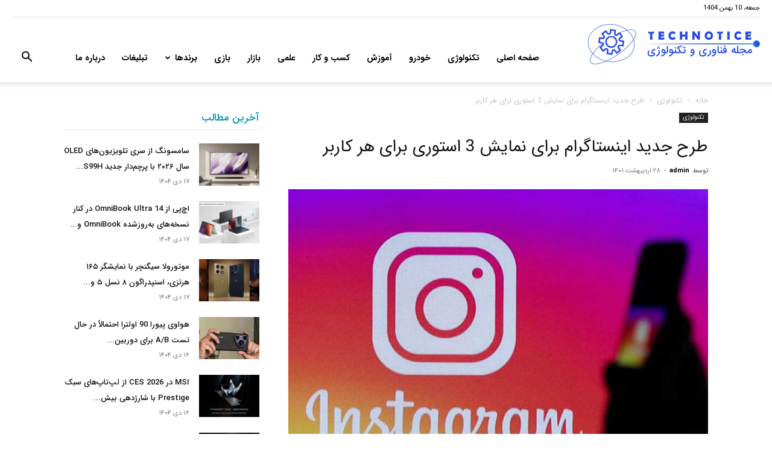

--- FILE ---
content_type: text/css
request_url: https://technotice.ir/wp-content/themes/Newspaper/rtl.css
body_size: 6834
content:
/*
Theme Name:     Newspaper
Theme URI: 		https://www.home-saha.com
Description:    made by wptime
Author:         wptime
Author URI: 	https://www.home-saha.com
Template:       Newspaper                             
Version:        12.6.1
*/

@font-face {
	font-family: IRANSans;
	font-style: normal;
	font-weight: 900;
	src: url('includes/wp-booster/wp-admin/css/fonts/eot/IRANSansWeb_Black.eot');
	src: url('includes/wp-booster/wp-admin/css/fonts/eot/IRANSansWeb_Black.eot?#iefix') format('embedded-opentype'),  /* IE6-8 */
		 url('includes/wp-booster/wp-admin/css/fonts/woff2/IRANSansWeb_Black.woff2') format('woff2'),  /* FF39+,Chrome36+, Opera24+*/
		 url('includes/wp-booster/wp-admin/css/fonts/woff/IRANSansWeb_Black.woff') format('woff'),  /* FF3.6+, IE9, Chrome6+, Saf5.1+*/
		 url('includes/wp-booster/wp-admin/css/fonts/ttf/IRANSansWeb_Black.ttf') format('truetype');
}
@font-face {
	font-family: IRANSans;
	font-style: normal;
	font-weight: bold;
	src: url('includes/wp-booster/wp-admin/css/fonts/eot/IRANSansWeb_Bold.eot');
	src: url('includes/wp-booster/wp-admin/css/fonts/eot/IRANSansWeb_Bold.eot?#iefix') format('embedded-opentype'),  /* IE6-8 */
		 url('includes/wp-booster/wp-admin/css/fonts/woff2/IRANSansWeb_Bold.woff2') format('woff2'),  /* FF39+,Chrome36+, Opera24+*/
		 url('includes/wp-booster/wp-admin/css/fonts/woff/IRANSansWeb_Bold.woff') format('woff'),  /* FF3.6+, IE9, Chrome6+, Saf5.1+*/
		 url('includes/wp-booster/wp-admin/css/fonts/ttf/IRANSansWeb_Bold.ttf') format('truetype');
}
@font-face {
	font-family: IRANSans;
	font-style: normal;
	font-weight: 500;
	src: url('includes/wp-booster/wp-admin/css/fonts/eot/IRANSansWeb_Medium.eot');
	src: url('includes/wp-booster/wp-admin/css/fonts/eot/IRANSansWeb_Medium.eot?#iefix') format('embedded-opentype'),  /* IE6-8 */
		 url('includes/wp-booster/wp-admin/css/fonts/woff2/IRANSansWeb_Medium.woff2') format('woff2'),  /* FF39+,Chrome36+, Opera24+*/
		 url('includes/wp-booster/wp-admin/css/fonts/woff/IRANSansWeb_Medium.woff') format('woff'),  /* FF3.6+, IE9, Chrome6+, Saf5.1+*/
		 url('includes/wp-booster/wp-admin/css/fonts/ttf/IRANSansWeb_Medium.ttf') format('truetype');
}
@font-face {
	font-family: IRANSans;
	font-style: normal;
	font-weight: 300;
	src: url('includes/wp-booster/wp-admin/css/fonts/eot/IRANSansWeb_Light.eot');
	src: url('includes/wp-booster/wp-admin/css/fonts/eot/IRANSansWeb_Light.eot?#iefix') format('embedded-opentype'),  /* IE6-8 */
		 url('includes/wp-booster/wp-admin/css/fonts/woff2/IRANSansWeb_Light.woff2') format('woff2'),  /* FF39+,Chrome36+, Opera24+*/
		 url('includes/wp-booster/wp-admin/css/fonts/woff/IRANSansWeb_Light.woff') format('woff'),  /* FF3.6+, IE9, Chrome6+, Saf5.1+*/
		 url('includes/wp-booster/wp-admin/css/fonts/ttf/IRANSansWeb_Light.ttf') format('truetype');
}
@font-face {
	font-family: IRANSans;
	font-style: normal;
	font-weight: 200;
	src: url('includes/wp-booster/wp-admin/css/fonts/eot/IRANSansWeb_UltraLight.eot');
	src: url('includes/wp-booster/wp-admin/css/fonts/eot/IRANSansWeb_UltraLight.eot?#iefix') format('embedded-opentype'),  /* IE6-8 */
		 url('includes/wp-booster/wp-admin/css/fonts/woff2/IRANSansWeb_UltraLight.woff2') format('woff2'),  /* FF39+,Chrome36+, Opera24+*/
		 url('includes/wp-booster/wp-admin/css/fonts/woff/IRANSansWeb_UltraLight.woff') format('woff'),  /* FF3.6+, IE9, Chrome6+, Saf5.1+*/
		 url('includes/wp-booster/wp-admin/css/fonts/ttf/IRANSansWeb_UltraLight.ttf') format('truetype');
}
@font-face {
	font-family: IRANSans;
	font-style: normal;
	font-weight: normal;
	src: url('includes/wp-booster/wp-admin/css/fonts/eot/IRANSansWeb.eot');
	src: url('includes/wp-booster/wp-admin/css/fonts/eot/IRANSansWeb.eot?#iefix') format('embedded-opentype'),  /* IE6-8 */
		 url('includes/wp-booster/wp-admin/css/fonts/woff2/IRANSansWeb.woff2') format('woff2'),  /* FF39+,Chrome36+, Opera24+*/
		 url('includes/wp-booster/wp-admin/css/fonts/woff/IRANSansWeb.woff') format('woff'),  /* FF3.6+, IE9, Chrome6+, Saf5.1+*/
		 url('includes/wp-booster/wp-admin/css/fonts/ttf/IRANSansWeb.ttf') format('truetype');
}

body, p, h1, h2, h3, h4, h5, h6, .td-header-row, .td-page-content, .td-mega-span h3, .td-post-category, .td-category, .entry-crumbs, input[type="submit"], .td-module-meta-info, .td-header-wrap .result-msg, .td_quote_box p, .td-post-content .td_quote_box p, .wpb_text_column .td_quote_box p, .td_block_text_with_title .td_quote_box p, .bbpress .td_quote_box p, .woocommerce #tab-description .td_quote_box p, .mce-content-body .td_quote_box p, .comment-content .td_quote_box p, .td-weather-header, .td-weather-week, .td-page-content blockquote p, .td-post-content blockquote p, .wpb_text_column blockquote p, .td_block_text_with_title blockquote p, .bbpress blockquote p, .woocommerce #tab-description blockquote p, .mce-content-body blockquote p, .comment-content blockquote p, .td-big-grid-post .td-post-category, .block-title, .td-subcat-filter .td-subcat-list a, .td_block_social_counter, .td-subcat-filter .td-subcat-dropdown a, .td-subcat-filter .td-subcat-dropdown span, .td-excerpt, .page-nav, .widget, .footer-text-wrap, .td-sub-footer-container, .td-footer-instagram-container .td-footer-instagram-title, .td-category-description p, .td-category-header .td-pulldown-filter-display-option, .td-read-more, .more-link-wrap, .wp-caption-text, .wp-caption-dd, .td-author-name, .td-related-title, .td_block_related_posts .td-module-title, .td-post-next-prev-content, .td-more-articles-box-title, .td-trending-now-title, .td-load-more-wrap a, .td-theme-slider .slide-meta-cat a, .td-search-wrap-mob, #td-mobile-nav, .td-post-sub-title, .td-post-source-via, .td_quote_on_blocks, .tdm-btn, .tds-progress-bar2 .tdm-progress-title, .comment cite, .white-popup-block, .wpb_button, .vc_btn, .td-block-title-wrap .td-wrapper-pulldown-filter, .td-page-content .dropcap, .td-post-content .dropcap, .wpb_text_column .dropcap, .td_block_text_with_title .dropcap, .bbpress .dropcap, .woocommerce #tab-description .dropcap, .mce-content-body .dropcap, .comment-content .dropcap, .td-page-content .td_pull_quote p, .td-post-content .td_pull_quote p, .wpb_text_column .td_pull_quote p, .td_block_text_with_title .td_pull_quote p, .bbpress .td_pull_quote p, .woocommerce #tab-description .td_pull_quote p, .mce-content-body .td_pull_quote p, .comment-content .td_pull_quote p, .td_block_author .td-author-description, .widget_recent_entries li, .td-404-sub-title, .td-smart-list-button, .widget_recent_entries li, .td_module_18 .td-post-category, .td-author-counters, .tdm-descr, .tdb-next-post, .wp-block-image figcaption, .td-tags, .post_td_gallery {font-family: IRANSans;}

.td_data_time {margin-left: 32px; margin-right: auto;}
.top-header-menu li a {margin-left: 16px; margin-right: auto;}
.top-header-menu .avatar {margin-left: 6px; margin-right: auto;}
.top-header-menu .td-icon-logout {margin-left: 2px; margin-right: auto;}
.mfp-content .td-login-inputs label {left: auto; right:0;}
.td-header-row [class*="td-header-sp"] {float: right;}
.top-bar-style-1 .td-header-sp-top-widget {float: left;}
.sf-menu li {float: right;}
.td-header-main-menu {padding-right: 0; padding-left: 48px}
#td-top-search {right: auto; left:0;}
.sf-menu .td-icon-menu-down {padding-left: 0; padding-right: 7px;}
.sf-menu a.sf-with-ul {padding-left: 31px; padding-right: 14px;}
.td-mega-menu ul.sub-menu {left: auto !important; right:-23px !important;}
.sf-menu li:hover ul, .sf-menu li.sfHover ul {left: auto; right:0;}
.sf-menu > li.td-normal-menu > ul.sub-menu {left: auto; right:-15px;}
.td-mega-span {margin-left: auto; margin-right: 22px; float: right;}
.td-admin-edit {left: auto; right: 0;}
.td-post-category {margin-right: auto; margin-left: 5px;}
.td-mega-span h3 {line-height: 24px;}
.td_mega_menu_sub_cats .cur-sub-cat::before {right: auto; left: 0;}
.td_mega_menu_sub_cats::after {right: auto;	left:0;}
.td-mega-menu .td_block_mega_menu .td-next-prev-wrap {margin: 0 22px 22px 0;}
.td-icon-menu-right::before {content: '\e80c';}
.td-icon-menu-left::before {content: '\e80d';}
.header-search-wrap, .header-search-wrap .td-drop-down-search {right: auto; left: 0}
.header-search-wrap .td-drop-down-search::before {right: auto;left: 19px;}
.td-header-wrap #td-header-search {border-left: 0;  border-right: 1px solid #e1e1e1;}
.header-search-wrap .td-drop-down-search .btn {right:auto; left: 20px}
.td-next-prev-wrap .td-ajax-next-page {padding-right: 2px; padding-left: 0;}
.td-next-prev-wrap .td-ajax-prev-page {padding-left: 1px; padding-right: 0;}
.header-search-wrap .td-aj-search-results .td-module-thumb {margin-left:auto; margin-right: 20px;}
.header-search-wrap .td-aj-search-results .item-details {margin: 5px 115px 10px 20px;}
.header-search-wrap .td-aj-search-results {padding: 10px 0 5px 0;}
.td-main-menu-logo {float: right; margin-right: auto; margin-left: 10px;}
.td-trending-now-wrapper .td-next-prev-wrap {right: auto; left: 0px; position: absolute;}
.td-trending-now-wrapper .td-trending-now-nav-right {padding-left: 0; padding-right: 2px;}
.td-next-prev-wrap a {margin-right: auto; margin-left: 7px;}
.td-trending-now-post {padding-right: 0; padding-left: 119px;}
.td-trending-now-display-area {padding: 0 15px 0 0;}
.td_block_big_grid_3 .td-big-grid-post {float: right;}
.td_block_big_grid_3 .td-big-thumb {margin-right: auto;	margin-left: 3px;}
.td_block_big_grid_3 .td-big-grid-post-3 {margin-left: auto; margin-right: 3px;}
.td-grid-style-1 .td-big-thumb .td-big-grid-meta {margin: 0 20px 0 0;}
.td-big-grid-post .td-module-meta-info {margin: 11px 20px 20px 0;}
.td-grid-style-1 .td-medium-thumb .td-big-grid-meta {margin: 20px 19px 14px 0;}
.td-big-grid-post.td-small-thumb .td-big-grid-meta .entry-title {line-height: 32px;}
.td-grid-style-1 .td-small-thumb .entry-title {font-size: 14px;}
.td-grid-style-1 .td-medium-thumb .entry-title {font-size: 18px;}
.td-big-grid-post.td-big-thumb .td-big-grid-meta .entry-title {line-height: 46px;}
.td-grid-style-1 .td-big-thumb .entry-title {font-size: 24px;}
.td-subcat-filter .td-subcat-list .td-subcat-item {margin-left: auto; margin-right: 30px;}
.td-subcat-filter {right: auto; left: 0;}
.td-subcat-filter .td-subcat-dropdown .td-subcat-more {margin-left: auto; padding-left: 0; margin-right: 15px; padding-right: 15px;}
.td-subcat-filter .td-subcat-dropdown ul {right: auto; left: 0;}
.td-block-row [class*="td-block-span"] {float: right;}
.td_module_wrap .entry-title {line-height: 32px; font-size: 16px;}
.td-module-comments {float: left;}
.td_module_6 .entry-title {font-size: 13px; line-height: 26px;}
.td-excerpt {line-height: 26px;}
.td-module-comments a::after {right: 0; left: auto;}
.td_module_6 .td-module-thumb {right: 0; left: auto;}
.td_module_6 .item-details {margin-right: 116px; margin-left: auto;}
.td_module_mx2 .entry-title {font-size: 13px; line-height: 24px;}
.td-social-style4 .td-sp {margin-right: auto; margin-left: 5px;}
.td_social_type .td_social_info {padding: 0 9px 0 0;}
.td_social_type .td_social_button {float: left;}
.td_module_mx4 .entry-title {font-size: 14px;}
.td-column-1 .td_module_mx4 .entry-title {line-height: 25px;}
.td_module_10 .td-module-thumb {left: auto; right: 0;}
.td_module_10 .item-details {margin-left: auto;	margin-right: 244px;}
.td_module_mx2 .item-details {margin: 0 90px 20px 0;}
.td-grid-style-6 .td-small-thumb .td-big-grid-meta .entry-title {line-height: 32px;}
.td_ajax_load_more i {margin-left: auto; margin-right: 6px;}
.page-nav a, .page-nav span {float: right;}
.page-nav .pages {float: left;}
.widget_categories li .td-cat-no {float: left;}
.td-footer-wrapper .widget_categories li span {margin-left: 0;	margin-right: auto;}
#td-mobile-nav {transform: translate3d(99%, 0, 0); -webkit-transform: translate3d(99%, 0, 0); -moz-transform: translate3d(99%, 0, 0); -ms-transform: translate3d(99%, 0, 0); -o-transform: translate3d(99%, 0, 0); right: -1%; left: auto;}
.td-subfooter-menu li a {margin-right: auto; margin-left: 16px;}
.td-subfooter-menu li:last-child a {margin-right: auto;	margin-left: 0;}
.footer-text-wrap {line-height: 28px;}
.td-social-style-2 .td-social-icon-wrap {margin: 5px 0 10px 10px;}
.td-pb-row [class*="td-pb-span"] {float: right;}
.td-social-style-2 .td-social-icon-wrap:last-child {margin-left: 0;}
.td-sub-footer-container .td-sub-footer-menu {float: left;}
.td-search-wrap-mob .td_module_wrap {text-align: right; padding-bottom: 35px;}
#td-mobile-nav .td-guest-wrap .td-menu-avatar {margin-right: auto; margin-left: 10px;}
.td-mobile-content .td-icon-menu-right {float: left; right: auto; left: -4px;}
.td-mobile-content .td-icon-menu-right::before {content: '\e80c';}
.td-mobile-content .td-icon-menu-right{transform: rotate(0deg); -webkit-transform: rotate(0deg); -moz-transform: rotate(0deg); -ms-transform: rotate(0deg); -o-transform: rotate(0deg);}
.td-mobile-content .td-sub-menu-open > a i {transform: rotate(-90deg); -webkit-transform: rotate(-90deg); -moz-transform: rotate(-90deg); -ms-transform: rotate(-90deg); -o-transform: rotate(-90deg);}
.td-mobile-content .sub-menu a {padding: 9px 36px 9px 26px !important;}
.td-mobile-content li a {font-size: 18px;}
.td-mobile-close {right: auto; left: 1px;}
#td-mobile-nav .td-menu-socials {padding: 0 20px 0 65px;}
#td-mobile-nav .td-social-icon-wrap {margin: 20px 0 0 5px;}
.td-icon-read-down::before {content: '\e83d';}
#td-mobile-nav .td-register-section .td-icon-read-down {transform: rotate(-90deg);	-webkit-transform: rotate(-90deg);	-moz-transform: rotate(-90deg);	-ms-transform: rotate(-90deg);	-o-transform: rotate(-90deg);}
#td-mobile-nav .td-login-panel-title span {margin-bottom: 30px;}
#td-mobile-nav label {left: auto; right: 10px;}
.entry-crumbs .td-icon-right::before {content: '\e802';}
.post header .entry-title {font-size: 28px;}
header .td-post-author-name {float: right;}
.td-post-author-name div {margin-right: auto; margin-left: 2px;}
header .td-post-author-name a {margin-right: auto;	margin-left: 3px;}
header .td-post-date {margin-left: auto; margin-right: 4px;	float: right;}
header .td-post-comments {float: left;}
.td-post-template-default .td-post-title .td-post-comments {margin-left: auto; margin-right: 22px;}
header .td-icon-comments {margin-right: auto; margin-left: 5px;}
header .td-post-views {float: left;}
.td-post-template-default .td-post-title div.td-post-views {margin-right: auto;	margin-left: 0;}
header .td-icon-views {margin-right: auto; margin-left: 5px;}
.td-social-sharing-buttons {margin-right: auto;	margin-left: 10px;}
.td-social-facebook .td-social-but-text, .td-social-twitter .td-social-but-text {border-right: 1px solid rgba(255, 255, 255, 0.1); border-left: none;}
.td-social-but-text {padding-left: 0; padding-right: 10px; margin-left: auto; margin-right: 12px;}
.td-social-google .td-icon-googleplus {left: auto; right: -4px;}
h3 {font-size: 18px; line-height: 38px;}
.wp-caption-text, .wp-caption-dd {text-align: right; line-height: 24px;}
.td-page-content p, .td-post-content p, .wpb_text_column p, .td_block_text_with_title p, .woocommerce #tab-description p, .mce-content-body p, .td-page-content li, .td-post-content li, .wpb_text_column li, .td_block_text_with_title li, .woocommerce #tab-description li, .mce-content-body li {line-height: 30px; font-size: 14px;}
.td-page-content, .td-post-content, .wpb_text_column, .td_block_text_with_title, .woocommerce #tab-description, .mce-content-body {line-height: 30px; font-size: 14px;}
ul li, ol li {margin-left: auto; margin-right: 21px;}
.td-footer-wrapper li {margin-right: 0;}
.top-header-menu li {margin-left: auto;	margin-right: 0;}
.td-subfooter-menu li {margin-left: auto; margin-right: 0;}
.td-page-content .td-arrow-list li::before, .td-post-content .td-arrow-list li::before, .wpb_text_column .td-arrow-list li::before, .td_block_text_with_title .td-arrow-list li::before, .woocommerce #tab-description .td-arrow-list li::before, .mce-content-body .td-arrow-list li::before {content: '\e802';	float: right; margin-right: -16px; margin-left: auto;	line-height: 30px;}
.td-page-content blockquote p, .td-post-content blockquote p, .wpb_text_column blockquote p, .td_block_text_with_title blockquote p, .bbpress blockquote p, .woocommerce #tab-description blockquote p, .mce-content-body blockquote p, .comment-content blockquote p {line-height: 45px; font-size: 26px;}
.td-post-share-title {margin-right: auto; margin-left: 20px;}
.td-post-next-prev-content a {line-height: 28px;}
.author-box-wrap .avatar {float: right;}
.author-box-wrap .desc {margin-left: auto; margin-right: 117px;}
.author-box-wrap .td-author-social .td-icon-font {margin-right: auto; margin-left: 15px;}
.td_block_related_posts .td-module-title {line-height: 26px;}
.comment .avatar {float: right;	margin-right: auto;	margin-left: 15px;}
.comment {margin-left: auto; margin-right: 0;}
.comment .children {margin-left: auto; margin-right: 70px;}
.comment .comment-content p {line-height: 26px;}
.comment .comment-content, .comment .comment-meta, .comment .comment-respond {margin-left: auto; margin-right: 70px;}
.comment-link {padding-left: 0;	padding-right: 10px;}
textarea {line-height: 26px;}
.comment .children .comment .comment-content, .comment .children .comment .comment-meta, .comment .children .comment .comment-respond {margin-left: auto; margin-right: 56px;}
.td_block_18 .td-column-1 .td_module_mx8 .entry-title {font-size: 16px;line-height: 30px;}
.td_module_mx8 .td-post-date {margin-right: auto; margin-left: 22px;}
.td-tags li {margin-right: 0; margin-left: auto; float: right;}
.td-tags span:first-child {margin-right: 0;} /* ino khodam add kardam */
.td-post-template-11 .td-post-header .entry-title {line-height: 42px;}
.td-post-template-11 .td-post-title .td-post-date {margin-left: 22px; margin-right: 4px;}
header .td-post-views {margin-right: auto; margin-left: 22px;}
.td-post-template-11 .td-related-title {text-align: right !important;}
.td-post-template-11 .td-related-title .td-related-left, .td-post-template-11 .td-related-title .td-related-right {padding: 9px 0 5px 20px !important;}
.td-post-template-11 .td-related-title .td-related-right {margin-left: 50px !important; margin-right: 0 !important;}
.td-post-template-11 .td-related-title .td-related-left {margin-right: 0 !important; margin-left: 0 !important;}
.td-post-template-11 .td_block_related_posts .td-next-prev-wrap {right: auto; left:0;}
.td-post-template-11 .td_block_related_posts .td-next-prev-wrap a {margin-right: 10px; margin-left: 0;}
.td-related-row [class*="td-related-span"] {float: right;}
.td-related-full-width .td-related-row .td-related-span4 {padding-left: 0; padding-right: 22px;}
.td_block_big_grid_7.td-grid-style-5 .td-small-thumb .td-meta-info-container {padding: 0 18px 0 30px;}
.td-grid-style-5 .td-small-thumb .entry-title {font-size: 16px; line-height: 32px !important;}
.td_block_20 .td-module-comments {margin-right: auto; margin-left: 0; right: auto; left: 20px;}
.td_block_big_grid_1 .td-big-grid-post {float: right;}
.td_block_big_grid_1 .td-big-thumb {margin-right: auto;	margin-left: 3px;}
.td_block_big_grid_1 .td-big-grid-post-1, .td_block_big_grid_1 .td-big-grid-post-3 {margin-right: auto; margin-left: 3px;}
#td-mobile-nav .td-menu-avatar {left: auto;	right: 20px;}
#td-mobile-nav .td-menu-username {margin: 0 95px 0 100px;}
#td-mobile-nav .td-menu-logout {left: 20px;	right: auto;}
.td-theme-slider {direction: ltr;}
.td_block_slide .td-slide-meta {direction: rtl;}
.iosSlider-col-3 .entry-title {font-size: 28px;}
.td_block_slide .td-post-date {margin-left: auto; margin-right: 4px;}
.td_block_slide .td-post-comments {margin-left: auto; margin-right: 10px;}
.td_block_slide .td-icon-comments {margin-right: auto; margin-left: 5px;}
.widget li {margin-right: 12px;}
.td-block-span6 .td_module_8 .entry-title {font-size: 14px;}
.td_module_16 .td-module-thumb {left: auto;	right: 0;}
.td_block_21.td-column-1 .item-details {margin-left: auto; margin-right: 115px;}
.td_block_21.td-column-1 .entry-title {font-size: 14px;	line-height: 28px; padding-right: 0;}
.td_module_16 .item-details {margin-left: auto;	margin-right: 174px;}
.td-post-template-8 .td-post-header-holder {text-align: right;}
.td-post-template-8 .td-post-header .entry-title {font-size: 32px;}
.td-post-template-8 .td-post-title .td-post-date {margin-right: 4px; margin-left: 22px;}
.td-image-gradient-style8::after {left: auto; right: 0;}
body .td-stretch-height {left: -50%; transform: translateX(50%); -webkit-transform: translateX(50%); -moz-transform: translateX(50%); -ms-transform: translateX(50%); -o-transform: translateX(50%);}
.td_block_big_grid_8 .td-big-grid-scroll .td-big-grid-post .td-big-grid-meta .entry-title {line-height: 32px;}
.td-grid-style-3 .td-big-thumb .td-big-grid-meta {margin: 20px 20px 20px 0;}
.td-grid-style-2 .td-big-grid-post.td-big-thumb .td-big-grid-meta .entry-title, .td-grid-style-3 .td-big-grid-post.td-big-thumb .td-big-grid-meta .entry-title {font-size: 28px; line-height: 58px;}
.td_block_18 .td_module_mx8 .entry-title {font-size: 22px; line-height: 42px;}
.td-grid-style-5 .td-big-grid-post.td-big-thumb .td-big-grid-meta .entry-title {font-size: 24px;}
.td_block_big_grid_2 .td-big-grid-post {float: right;}
.td_block_big_grid_2 .td-big-thumb {margin-right: auto;	margin-left: 3px;}
.td-subcat-filter .td-subcat-dropdown li {margin-right: 0;}
.td-big-grid-slide .td_block_wrap {direction: rtl;}
.td-big-grid-post.td-big-thumb .td-big-grid-meta .entry-title {font-size: 20px;}
.td_block_19 .td_module_mx2 .item-details .entry-title {line-height: 28px; font-size: 13px;}
.iosSlider-col-1 .entry-title {font-size: 16px; line-height: 30px;}
.td_module_7 .entry-title {font-size: 13px;	line-height: 28px;}
.td-big-grid-post.td-small-thumb .td-big-grid-meta .entry-title {font-size: 16px;}
.td_block_16 .td_module_mx7 .entry-title {font-size: 15px; line-height: 28px;}
.td_module_11 .td-module-thumb {left: auto;	right: 0;}
.td_module_11 .item-details {margin-left: auto;	margin-right: 350px;}
.td-big-grid-post.td-tiny-thumb .td-big-grid-meta .entry-title {font-size: 14px; line-height: 28px;}
.iosSlider-col-2 .entry-title {font-size: 22px;	line-height: 44px;}
.td-footer-instagram-container .td-footer-instagram-title {letter-spacing: 0;}
.td-category-header .td-category-pulldown-filter {right: auto; left: 0;}
.td-category-header .td-pulldown-filter-item {margin-left: auto; margin-right: 0;}
.td-category-header .td-pulldown-filter-list {text-align: right;}
.td-weather-top-widget {margin-right: auto; margin-left: 32px;}
.td-category-header .td-icon-menu-down {margin-left: auto; margin-right: 5px; top: 0;}
.td-grid-style-2 .td-big-thumb .td-big-grid-meta {margin: 20px 20px 20px 0;}
.td-category-description p {line-height: 32px;}
.td_block_template_1 .block-title {text-align: right;}
.mfp-title {text-align: right;}
.td_block_template_2 .td-block-title {text-align: right;}
.td-mega-menu ul.sub-menu {transform: unset; -webkit-transform: unset; -moz-transform: unset; -ms-transform: unset;	-o-transform: unset;}
.td-post-small-box span {float: right;}
.td-post-small-box a {float: right;	margin-right: 4px; margin-left: auto;}
#td-mobile-nav .td-guest-wrap .td-menu-login {margin-right: 20px;}
.td-post-template-12 .td-post-header .entry-title, .td-post-template-13 .td-post-header .entry-title {line-height: 68px; letter-spacing: 0;}
.td_block_big_grid_9 .td-big-grid-post .entry-title {line-height: 32px;}
.td-page-content .td_quote_box, .td-post-content .td_quote_box, .wpb_text_column .td_quote_box, .td_block_text_with_title .td_quote_box, .bbpress .td_quote_box, .woocommerce #tab-description .td_quote_box, .mce-content-body .td_quote_box, .comment-content .td_quote_box {border-left: none; border-right: 2px solid #4db2ec;}
.td-location-icon {right:auto; left: 10px;}
.td-weather-city {margin-bottom: 14px;}
.td-post-template-12 .td-post-header .td-post-title .td-post-comments, .td-post-template-13 .td-post-header .td-post-title .td-post-comments, .td-post-template-12 .td-post-header .td-post-title .td-post-views, .td-post-template-13 .td-post-header .td-post-title .td-post-views {margin-right: 22px; margin-left: 0;}
.td-search-form-widget .wpb_button {right: auto; left: 0;}
.td-search-form-widget .td-widget-search-input {border-right: 1px solid #e1e1e1; border-left: 0;}
.td-search-form-widget div {text-align: right;}
.td_block_template_8 .td-block-title {text-align: right;}
.td_block_template_8 .td-block-title > * {padding-right: 0;	padding-left: 20px;}
.td-block-title-wrap .td-wrapper-pulldown-filter {right: auto; left: 0;}
.td-block-title-wrap .td-wrapper-pulldown-filter .td-pulldown-filter-display-option span {padding-left: 0; padding-right: 20px; margin-right: auto;	margin-left: -14px;}
.td-block-title-wrap .td-wrapper-pulldown-filter .td-pulldown-filter-display-option i {margin-left: 10px; margin-right: 20px;}
.td-block-title-wrap .td-wrapper-pulldown-filter .td-pulldown-filter-list {left: 0; right: auto;}
.td-post-sharing-top, .td-post-sharing-bottom  {direction: ltr;}
.td-post-sharing-top .td-social-but-text, .td-post-sharing-bottom .td-social-but-text {padding-left: 12px; padding-right: 17px; margin-left: -6px;}
.td-ps-border-grey .td-social-but-icon, .td-ps-border-grey .td-social-but-text {border-color: #e9e9e9;}
.td-page-content .dropcap, .td-post-content .dropcap, .wpb_text_column .dropcap, .td_block_text_with_title .dropcap, .bbpress .dropcap, .woocommerce #tab-description .dropcap, .mce-content-body .dropcap, .comment-content .dropcap {float: right; margin: 9px 0 0 13px;}
.td_category_template_7 .td-crumb-container {left: auto; right: 0;}
.td_mega_menu_sub_cats {text-align: left;}
.td-header-style-5 .td-main-menu-logo img {margin-right: auto; margin-left: 20px;}
.td_block_template_5 .td-block-title {text-align: right;}
.td-post-template-3 .td-post-title .td-post-comments, .td-post-template-3 .td-post-title .td-post-views {margin-left: 0; margin-right: 22px;}
.td-page-content .td_box_left p, .td-post-content .td_box_left p, .wpb_text_column .td_box_left p, .td_block_text_with_title .td_box_left p, .bbpress .td_box_left p, .woocommerce #tab-description .td_box_left p, .mce-content-body .td_box_left p, .comment-content .td_box_left p {text-align: right;}
.td-page-content .td_quote_box p, .td-post-content .td_quote_box p, .wpb_text_column .td_quote_box p, .td_block_text_with_title .td_quote_box p, .bbpress .td_quote_box p, .woocommerce #tab-description .td_quote_box p, .mce-content-body .td_quote_box p, .comment-content .td_quote_box p {line-height: 26px;}
.td-page-content .td_box_right p, .td-post-content .td_box_right p, .wpb_text_column .td_box_right p, .td_block_text_with_title .td_box_right p, .bbpress .td_box_right p, .woocommerce #tab-description .td_box_right p, .mce-content-body .td_box_right p, .comment-content .td_box_right p {text-align: right;}
.td-category-siblings .td-subcat-dropdown li {margin-left: auto; margin-right: 0;}
.td-category li {margin: 0 0 5px 5px;}
.td_block_author .td-author-description {line-height: 26px;}
.td_module_18 .td-module-comments {right: auto; left: 0;}
.tdc-row[class*="stretch_row"] > .td-pb-row > .td-element-style {right: 50% !important;	left: auto !important;}
.sf-menu .sub-menu .td-icon-menu-down {right: auto; left: 19px;}
a.sf-with-ul i.td-icon-menu-down::before {content: '\e807';}
.sf-menu .td-normal-menu ul ul {left: auto !important; right: 100% !important;}
.td-boxed-layout .td-post-template-3 .td-post-header-holder {left: auto; right: -48px;}
.select2-container {z-index: 99999;}
.td-instagram-user {direction: ltr;}
.td-instagram-meta {direction: ltr;}
.td_block_template_11 .td-block-title {text-align: right;}
.td_module_19 .td-module-image {right: 0; left: unset;}
.td-pb-span12.td-main-content .td_module_19 .td-item-details {margin-right: 564px; margin-left: auto;}
.td_module_19 .td-item-details {margin-right: 294px; margin-left: auto;}
.td_module_19 .td-post-category {right: 0; left: auto;}
.td_block_template_11 .td-related-title a {margin-right: auto; margin-left: 20px;}
.td_block_24 .td-column-3 .td-item-details {margin-right: 564px; margin-left: auto;}
.td_module_9 .entry-title {line-height: 32px;}
.td-next-prev-wrap .td-trending-now-nav-right {margin-right: auto; margin-left: 0;}
.comment-form-cookies-consent label {margin-left: auto; margin-right: 8px;}
.widget_recent_comments a, .td_wp_recentcomments a {margin-left: auto; margin-right: 5px;}
.td-post-template-2 .td-post-title .td-post-date {margin-right: auto; margin-left: 22px;}
.td-header-style-6 .td-main-menu-logo {margin-right: auto; margin-left: 42px;}
.td_block_template_4 .td-block-title {text-align: right;}
.td_block_template_4 .td-block-title > ::before {left: auto; right: 10px;}
.td_block_template_8 .td-related-title a:last-child::after {right: 100%; left: auto;}
.td_block_big_grid_8.td-grid-style-2 .td-video-play-ico img, .td_block_big_grid_8.td-grid-style-3 .td-video-play-ico img {left: 0; right: auto;}
.td-post-template-2 .td-post-header .entry-title {font-size: 28px;}
.td-subfooter-menu li a {line-height: 28px;}
.td-smart-list-button .td-icon-right {padding-left: unset; padding-right: 11px;}
.td-smart-list-button .td-icon-left {padding-right: unset; padding-left: 11px;}
.td-smart-list-button .td-icon-right::before {content: '\e802';}
.td-smart-list-button .td-icon-left::before {content: '\e803';}
.td-mx-13 .entry-title {font-size: 13px; line-height: 24px;}
.td-big-grids-fl .td-module-meta-info {margin-right: 0;	margin-bottom: 0;}
.td-post-template-4 .td-post-title {padding: 21px 0 0 21px;}
.td_block_big_grid_fl_2 .td-big-grid-post .entry-title {line-height: 32px;}
.td_block_template_13 .td-block-title {text-align: right;}
.td_block_template_13 .td-block-subtitle {right: -4px; left: auto; font-size: 70px;}
.td_block_template_2 .td-related-title a {padding: 0 0 0 20px;}
.td_block_template_12 .td-related-title > a.td-related-left, .td_block_template_13 .td-related-title > a.td-related-left, .td_block_template_12 .td-related-title > a.td-related-right, .td_block_template_13 .td-related-title > a.td-related-right {margin-right: 0 !important; margin-left: 15px !important;}
.td_block_template_12 .td-related-title a, .td_block_template_13 .td-related-title a {margin-right: auto; margin-left: 20px;}
.tdc-row[class*="stretch_row"] > .td-pb-row > .td-element-style {transform: translateX(50%) !important;}
.td_block_template_12 .td-block-title {text-align: right;}
.td-pinterest-wrap {direction: ltr;}
.td-footer-template-13 .td-social-name {margin-left: auto; margin-right: 10px;}
.td-category-title-holder .td-page-title {font-size: 24px; line-height: 42px;}
.td-instagram-wrap {direction: ltr; text-align: left;}
.td-search-wrap-mob .td_module_wrap .entry-title {font-size: 14px; line-height: 28px;}
.td-post-template-6 .td-post-title .td-post-date {margin-right: auto; margin-left: 22px;}
.td-header-style-8 .td-header-top-menu {margin-left: auto; margin-right: 282px;}
.td-header-style-8 .td-header-main-menu {padding-left: unset; padding-right: 282px;}
.td_module_8 .entry-title {font-size: 15px; line-height: 30px;}
.td-post-template-7 .td-post-header .entry-title {font-size: 32px; line-height: 62px;}
.td-post-template-7 .td-post-title .td-post-date {margin-right: 4px; margin-left: 22px;}
.td_mega_menu_sub_cats a {font-weight: 500;}
.td_module_18 .td-icon-menu-right {margin-right: 8px; margin-left: auto; vertical-align: -1px;}
.td-header-style-7 .sf-menu {float: left;}
.td-header-style-7 .td-header-sp-logo {margin-right: auto; margin-left: 42px; float: right;}
.td-scroll-up {right: unset; left: 5px;}
.td_smart_list_6 .td-number-and-title {text-align: right;}
.td_smart_list_6 .td-sml-current-item-title {padding-left: unset; padding-right: 56px;}
.td-sml-current-item-nr {left: unset; right: 0;}
.td_smart_list_7 .td-smart-list-pagination .td-smart-next {float: left;}
.td_smart_list_7 .td-smart-list-pagination .td-smart-back {float: right;}
.td_block_big_grid_fl_8 .td-big-grid-post {float: right;}
.sf-menu a.sf-with-ul {padding-right: 14px;	padding-left: 31px;}
.td_block_related_posts .td-module-title {font-size: 14px;}
.td_block_slide .iosSlider-col-1 .entry-title {line-height: 32px;}
.td-post-template-3 .td-post-header .entry-title {font-size: 28px;}
.td-post-category {font-size: 12px;}
.author-box-wrap .desc {font-size: 13px;}
.td_module_19 .entry-title {font-weight: 700;}
.td_module_19 .td-excerpt {font-size: 14px;}
.td-header-menu-social {float: left;}
.td-header-menu-no-search .td-header-main-menu {padding-left: 0;}
.td-header-menu-no-search .td-header-menu-social {margin-right: 3px !important;	margin-left: 0 !important;}
.td_block_template_9 .td-block-title {text-align: right;}
.td_block_template_9 .td-block-title::after {left: auto; right: 0;}
.td_block_template_9 .td-related-title a {margin-right: auto; margin-left: 20px;}
.td_module_17 .td-icon-menu-right {margin-left: auto; margin-right: 8px; vertical-align: 0;}
.td_module_17 .td-read-more a {padding: 0 0 10px 10px;}
.td-page-title {font-size: 27px; line-height: 42px;}
.tdm-social-wrapper {direction: ltr;}
.tdb-author-social, .tdb-author-socials {direction: ltr;}
.tdb-author-social {float: right;}
.tdm-btn i:last-child {margin-left: auto; margin-right: 14px;}
.tdm-header-style-1 .td-main-menu-logo, .tdm-header-style-2 .td-main-menu-logo, .tdm-header-style-3 .td-main-menu-logo {margin-right: auto;	margin-left: 42px;}
.tdm-header .header-search-wrap {float: left; margin-left: auto; margin-right: 15px;}
.tdb-single-related-posts .td-category-pos-image .td-post-category {right: 0; left: auto;}
.td_module_flex_3 .td-module-meta-info, .td_module_flex_4 .td-module-meta-info {padding: 0 16px 0 0;}
.wp-block-image figcaption {text-align: right;}
.td-post-content .td-gallery {direction: ltr;}
.td-gallery-slide-count {direction: rtl;}
.td-gallery-slide-copywrite {text-align: right; direction: rtl;}

 
@media (max-width: 1140px) {
.td-boxed-layout .td-post-template-3 .td-post-header-holder {left: auto; right: 0;}
.td-big-grid-post.td-medium-thumb .td-big-grid-meta .entry-title {line-height: 32px;}
}
@media (min-width: 1019px) and (max-width: 1140px) {
.td-full-layout .td-category-grid-fl .td_block_big_grid_fl_5 .td-big-grid-post .entry-title,
.td-full-layout .td-stretch-content .td_block_big_grid_fl_5 .td-big-grid-post .entry-title {line-height: 28px;}
.td-big-grid-post.td-medium-thumb .td-big-grid-meta .entry-title {font-size: 17px;}
.td-header-style-8 .td-header-top-menu {margin-right: 212px;}
.td-header-style-8 .td-header-main-menu {padding-right: 212px;}
}
@media (min-width: 1019px) and (max-width: 1140px) {
.td-header-style-1 .td-header-sp-logo {margin-left: 28px; margin-right: 0;}
.iosSlider-col-3 .entry-title {font-size: 26px;}
.td-pb-span8 .td_module_11 .item-details {margin-left: auto; margin-right: 324px;}
.td-header-style-5 .sf-menu a.sf-with-ul {padding-right: 12px; padding-left: 26px;}
}
@media (min-width: 1141px) {
.td_stretch_content .td_block_mega_menu .td_mega_menu_sub_cats .cur-sub-cat,
.td_stretch_content_1200 .td_block_mega_menu .td_mega_menu_sub_cats .cur-sub-cat,
.td_stretch_content_1400 .td_block_mega_menu .td_mega_menu_sub_cats .cur-sub-cat,
.td_stretch_content_1600 .td_block_mega_menu .td_mega_menu_sub_cats .cur-sub-cat,
.td_stretch_content_1800 .td_block_mega_menu .td_mega_menu_sub_cats .cur-sub-cat {border-left: none; border-right: 1px solid #eaeaea;}
.td_stretch_content .td_block_mega_menu::before, .td_stretch_content_1200 .td_block_mega_menu::before, .td_stretch_content_1400 .td_block_mega_menu::before, .td_stretch_content_1600 .td_block_mega_menu::before, .td_stretch_content_1800 .td_block_mega_menu::before {left: 100%; right: auto;}
}
@media (max-width: 1018px) {
.td-post-template-11 .td-post-header header .entry-title {line-height: 46px;}
.td-post-template-2 .td-post-header header .entry-title {font-size: 24px; line-height: 38px;}
.td-mx-15 .entry-title {line-height: 24px !important;}
.td-mx-23 .entry-title {line-height: 32px !important;}
.td-mx-17 .entry-title {line-height: 28px !important;}
.td-post-template-12 .td-post-header header .entry-title, .td-post-template-13 .td-post-header header .entry-title {font-size: 24px; line-height: 42px;}
}
@media (min-width: 1018px) {
.td_block_big_grid_fl_3 .td-big-grid-post .entry-title {line-height: 32px;}
.td_block_big_grid_fl_4 .td-big-grid-post .entry-title {line-height: 28px;}
.td_block_big_grid_fl_8 .td_module_mx19 .entry-title {line-height: 34px;}
.td_block_big_grid_fl_8 .td_module_mx25 .entry-title {font-size: 14px; line-height: 28px;}
.td_block_big_grid_fl_1 .td-big-grid-post .entry-title {line-height: 42px;}
}
@media (min-width: 768px) and (max-width: 1018px) {
.td_block_big_grid_fl_7 .td_module_mx23 .entry-title {line-height: 24px !important;}
.td_block_big_grid_fl_5 .td-big-grid-post .entry-title {line-height: 26px !important;}
.td-big-grid-post.td-big-thumb .td-big-grid-meta .entry-title, .td-big-grid-post.td-medium-thumb .td-big-grid-meta .entry-title {line-height: 34px;}
.td_module_6 .item-details {margin-left: auto; margin-right: 90px}
.td-pb-span8 .td_module_10 .item-details {margin-left: auto; margin-right: 210px;}
.td-pb-span8 .td_module_10 .entry-title {line-height: 28px;}
.td_block_inner .td_module_mx2 .item-details {margin-left: auto; margin-right: 95px;}
.td_module_mx4 .entry-title {font-size: 14px; line-height: 28px;}
.td_module_mx1 .entry-title, .td-pb-span8 .td_module_10 .entry-title, .td-block-span6 .entry-title, .td_module_5 .entry-title {line-height: 28px; font-size: 15px;}
.td-block-span4 .entry-title {font-size: 14px;}
.td_module_6 .entry-title {font-size: 13px;	line-height: 24px;}
.td-grid-style-6 .td-small-thumb .entry-title {line-height: 26px !important;}
.td-post-template-default .td-post-header header .entry-title {font-size: 24px; line-height: 42px;}
.td-post-template-11 .td-post-title .td-post-author-name, .td-post-template-11 .td-post-title .td-post-date, .td-post-template-11 .td-post-title .td-post-comments a, .td-post-template-11 .td-post-title .td-post-views {float: right;}
.td-post-template-11 .td_mod_related_posts .td-module-title {font-size: 13px; line-height: 24px;}
.iosSlider-col-3 .entry-title {line-height: 50px;}
.td_block_21.td-column-1 .item-details {margin-right: 60px;}
.td-post-template-8 .td-post-header header .entry-title {font-size: 28px; line-height: 46px;}
.td-grid-style-2 .td-big-grid-post.td-big-thumb .td-big-grid-meta .entry-title, .td-grid-style-3 .td-big-grid-post.td-big-thumb .td-big-grid-meta .entry-title {font-size: 22px; line-height: 42px;}
.td-grid-style-5 .td-big-grid-post.td-big-thumb .td-big-grid-meta .entry-title {font-size: 20px; line-height: 44px;}
.td-big-grid-post.td-small-thumb .td-big-grid-meta .entry-title {font-size: 14px;}
.td-pb-span8 .td_module_14 .entry-title {font-size: 16px; line-height: 30px;}
.td-pb-span8 .td_module_11 .item-details {margin-left: auto; margin-right: 210px;}
.td_block_big_grid_6.td-grid-style-1 .td-big-thumb .td-big-grid-meta {margin: 0 14px 0 0;}
.td_block_big_grid_6.td-grid-style-1 .td-big-thumb .td-module-meta-info {margin: 7px 14px 14px 0;}
.td-pb-span12.td-main-content .td_module_19 .td-item-details {margin-right: 430px; margin-left: auto;}
.td_module_19 .td-item-details {margin-right: 230px; margin-left: auto;}
.td_block_24 .td-column-3 .td-item-details {margin-left: auto; margin-right: 430px;}
.td_block_big_grid_fl_7 .td_module_mx24 .entry-title {line-height: 22px !important;}
.td-mx-19 .entry-title {line-height: 32px !important;}
.td-post-template-6 .td-post-header header .entry-title {font-size: 22px; line-height: 38px; font-weight: 500;}
.td-header-style-8 .td-header-top-menu {margin-right: 152px;}
.td-header-style-8 .td-header-main-menu {padding-right: 152px;}
.td-post-template-7 .td-post-header header .entry-title {font-size: 24px; line-height: 54px;}
.td_block_big_grid_fl_8 .td_module_mx25 .entry-title {font-size: 14px !important; line-height: 28px !important;}
.td-big-grid-post.td-medium-thumb .td-big-grid-meta .entry-title {font-size: 90%;}
.td-trending-now-wrapper .td-next-prev-wrap {left: 30px;}
}
@media (min-width: 1140px) {
.td-full-layout .td-category-grid-fl .td_block_big_grid_fl_5 .td-big-grid-post .entry-title,
.td-full-layout .td-stretch-content .td_block_big_grid_fl_5 .td-big-grid-post .entry-title {line-height: 36px;}
.td_block_big_grid_fl_7 .td_module_mx24 .entry-title {line-height: 22px;}
.td-full-layout .td-category-grid-fl .td_block_big_grid_fl_3 .td-big-grid-post .entry-title, .td-full-layout .td-stretch-content .td_block_big_grid_fl_3 .td-big-grid-post .entry-title {line-height: 32px;}
}
@media (max-width: 767px) {
.td-big-grids-fl.td-big-grids-scroll .td-big-grid-post-0 .entry-title {line-height: 38px !important;}
.td-big-grids-fl.td-big-grids-scroll .td-big-grid-scroll .td-big-grid-post .entry-title {line-height: 32px !important;}
.td-trending-now-post {padding-left: 0;}
.td-trending-now-display-area {padding: 0;}
.td-column-1 .td_module_mx4 .entry-title {line-height: 32px;}
.td_module_10 .item-details {margin-right: 165px;}
.td-sub-footer-container .td-sub-footer-menu {float: none;}
.td_block_inner .td_module_mx2 .entry-title {font-size: 14px;}
.td_module_mx4 .entry-title, .td-column-1 .td_module_mx4 .entry-title {font-size: 14px; line-height: 26px;}
.td_module_6 .entry-title {font-size: 14px;}
.post header .entry-title {margin-bottom: 15px;}
.td-post-template-default .td-post-header header .entry-title {font-size: 24px;	line-height: 38px;}
.author-box-wrap .avatar {margin-bottom: 5px; float: none;}
.author-box-wrap .desc {margin-left: auto;	margin-right: 0;}
.td_block_related_posts .item-details {padding-right: 110px; padding-left: 0;}
.td_block_related_posts .td-module-title {font-size: 14px;}
textarea, input[type="text"], input[type="url"], input[type="tel"], input[type="email"] {font-size: 13px;}
.logged-in-as a:last-child {float: left;}
.td-footer-wrapper li {margin-left: auto; margin-right: 0;}
.td-big-grid-post.td-big-thumb .td-big-grid-meta .entry-title {line-height: 38px;}
.td-post-template-11 .td_block_related_posts .item-details {padding-left: 10px;	padding-right: 110px;}
.iosSlider-col-3 .entry-title {font-size: 22px;	line-height: 46px;}
.td-column-3 .td_module_mx4 .entry-title {line-height: 22px;}
.td_module_16 .item-details {margin-right: 95px;}
.td_block_21.td-column-1 .item-details {margin-right: 95px;}
.td-post-template-8 .td-post-header header .entry-title {line-height: 48px;}
.td-grid-style-5 .td-big-grid-post.td-big-thumb .td-big-grid-meta .entry-title {font-size: 20px;}
.td_block_big_grid_8 .td-big-grid-post-0.td-big-grid-post .td-big-grid-meta .entry-title, .td_block_big_grid_8 .td-big-grid-post-1.td-big-grid-post .td-big-grid-meta .entry-title {line-height: 46px !important;}
.td_block_big_grid_8 .td-big-grid-scroll .td-big-grid-post .td-big-grid-meta .entry-title {line-height: 32px !important;}
.td_block_big_grid_7 .td-big-grid-post-0 .entry-title {font-size: 19px !important;}
.td_block_16 .td_module_mx7 .td-module-image {float: right;}
.td_block_16 .td_module_mx7 .item-details {margin-left: auto; margin-right: 115px;}
.td_block_16 .td_module_mx7 .entry-title {font-size: 14px; line-height: 26px;}
.td_block_19 .td_module_mx2 .item-details .entry-title {font-size: 14px;}
.td_module_11 .item-details {margin-left: auto;	margin-right: 220px;}
.td-big-grids-fl.td-big-grids-scroll.td-grid-style-7 .td-big-grid-post-0 .entry-title {line-height: 43px !important;}
.td-post-template-3 .td-post-header header .entry-title {line-height: 38px;}
.td_block_14 .td-block-span12, .td_block_14 .td-block-span4 {float: right;}
.td-header-style-5 .td-main-menu-logo img {margin: auto;}
.td-pb-span12.td-main-content .td_module_19 .td-item-details {margin-right: 115px; margin-left: auto;}
.td_block_24 .td-column-3 .td-item-details {margin-right: 115px; margin-left: auto;}
.td_block_big_grid_3 .td-big-grid-post-0 {float: none;}
.td-category-title-holder .entry-title.td-page-title {font-size: 24px; line-height: 42px;}
.td-mx-19 .entry-title {line-height: 32px !important;}
.td-post-template-6 .td-post-header header .entry-title {font-size: 22px; line-height: 38px; font-weight: 500;}
.td_category_template_7 .td-crumb-container {right: 10px;}
.td-header-style-8 .td-header-main-menu {padding-right: 0;}
.td-post-template-7 .td-post-header header .entry-title {font-size: 22px; line-height: 42px;}
.td-post-content .alignnone, .wpb_text_column .alignnone, .td_block_text_with_title .alignnone, .woocommerce #tab-description .alignnone, .mce-content-body .alignnone {margin: 0 0 0 10px;}
.td_block_big_grid_5.td-grid-style-1 .entry-title, .td_block_big_grid_5.td-grid-style-2 .entry-title, .td_block_big_grid_5.td-grid-style-3 .entry-title {font-size: 18px !important; line-height: 32px !important;}
.td_block_big_grid_10 .td-big-grid-post .entry-title {line-height: 30px !important;}
.td_block_slide .iosSlider-col-1 .entry-title {font-size: 20px;}
.td_block_wrap .td-big-grid-wrapper .td-big-grid-scroll .td-big-grid-post {float: none;}
.td_block_big_grid_fl_1 .td-big-grid-post {float: none;}
.td_block_big_grid_fl_2 .td-big-grid-post {float: none;}
.td_block_big_grid_fl_3 .td-big-grid-post {float: none;}
.td_block_big_grid_fl_4 .td-big-grid-post {float: none;}
.td_block_big_grid_fl_5 .td-big-grid-post {float: none;}
.td_block_big_grid_fl_6 .td-big-grid-post {float: none;}
.td_block_big_grid_fl_7 .td-big-grid-post {float: none;}
.td_block_big_grid_fl_8 .td-big-grid-post {float: none;}
.td_block_big_grid_fl_9 .td-big-grid-post {float: none;}
.td_block_big_grid_fl_10 .td-big-grid-post {float: none;}
}
@media (min-width: 767px) {
.td_block_big_grid_fl_9 .td_module_mx25 .entry-title {font-size: 13px; line-height: 24px;}
.td-header-style-10 .td-affix .td-main-menu-logo {right: 0;}
}
@media (max-width: 500px) {
.td_module_mx4 .td-module-image {left: auto; right:0;}
.td_module_mx4 .entry-title {padding-left: 0; padding-right: 115px;}
.td-column-1 .td_module_mx4 .entry-title {padding-left: 0; padding-right: 0;}
.td_module_10 .item-details {margin-right: 115px;}
.td_module_wrap .entry-title {line-height: 26px; font-size: 14px;}
.td_block_inner .td_module_mx2 .entry-title {line-height: 26px;}
.td-pulldown-size {margin-right: 0 !important;}
.iosSlider-col-3 .entry-title {font-size: 18px;	line-height: 32px;}
.td-column-3 .td_module_mx4 .entry-title {padding-left: 0;}
.td_block_18 .td_module_mx8 .entry-title {font-size: 14px; line-height: 26px;}
.td_module_11 .item-details {margin-left: auto;	margin-right: 0; padding-left: 0; padding-right: 110px;}
.td_module_14 .td-post-author-name {margin-left: auto; margin-right: 14px;}
}